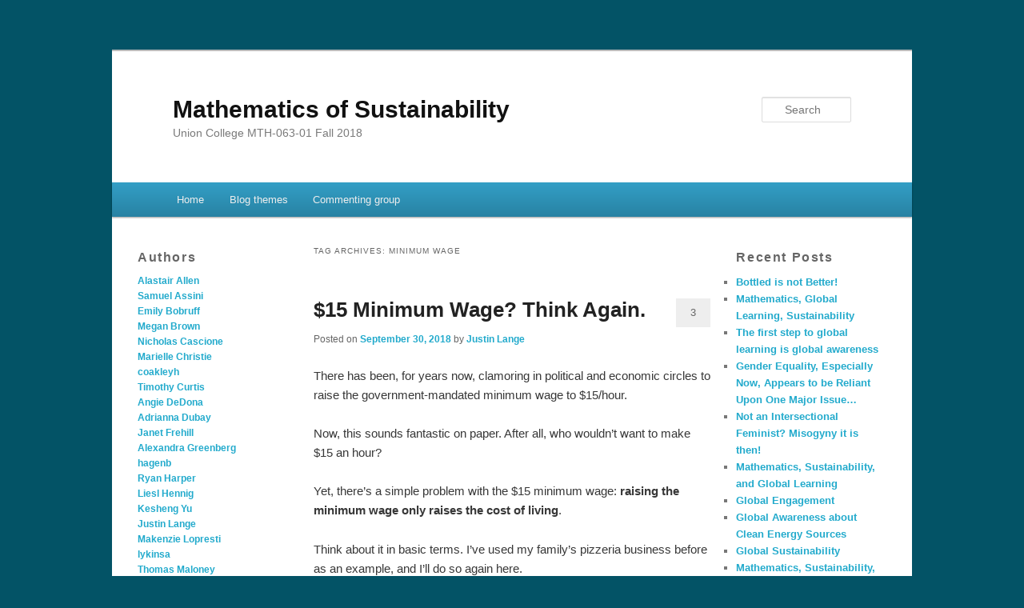

--- FILE ---
content_type: text/html; charset=UTF-8
request_url: https://muse.union.edu/mth-063-01-f18/tag/minimum-wage/
body_size: 15094
content:
<!DOCTYPE html>
<!--[if IE 6]>
<html id="ie6" lang="en-US">
<![endif]-->
<!--[if IE 7]>
<html id="ie7" lang="en-US">
<![endif]-->
<!--[if IE 8]>
<html id="ie8" lang="en-US">
<![endif]-->
<!--[if !(IE 6) | !(IE 7) | !(IE 8)  ]><!-->
<html lang="en-US">
<!--<![endif]-->
<head>
<meta charset="UTF-8" />
<meta name="viewport" content="width=device-width" />
<title>Minimum Wage | Mathematics of Sustainability</title>
<link rel="profile" href="http://gmpg.org/xfn/11" />
<link rel="stylesheet" type="text/css" media="all" href="https://muse.union.edu/mth-063-01-f18/wp-content/themes/edublogs_2011/style.css?20170118" />
<link rel="pingback" href="https://muse.union.edu/mth-063-01-f18/xmlrpc.php" />
<!--[if lt IE 9]>
<script src="https://muse.union.edu/mth-063-01-f18/wp-content/themes/edublogs_2011/js/html5.js" type="text/javascript"></script>
<![endif]-->
<meta name='robots' content='max-image-preview:large' />
<link rel="alternate" type="application/rss+xml" title="Mathematics of Sustainability &raquo; Feed" href="https://muse.union.edu/mth-063-01-f18/feed/" />
<link rel="alternate" type="application/rss+xml" title="Mathematics of Sustainability &raquo; Comments Feed" href="https://muse.union.edu/mth-063-01-f18/comments/feed/" />
<link rel="alternate" type="application/rss+xml" title="Mathematics of Sustainability &raquo; Minimum Wage Tag Feed" href="https://muse.union.edu/mth-063-01-f18/tag/minimum-wage/feed/" />
<style id='wp-img-auto-sizes-contain-inline-css' type='text/css'>
img:is([sizes=auto i],[sizes^="auto," i]){contain-intrinsic-size:3000px 1500px}
/*# sourceURL=wp-img-auto-sizes-contain-inline-css */
</style>
<link rel='stylesheet' id='dashicons-css' href='https://muse.union.edu/mth-063-01-f18/wp-includes/css/dashicons.min.css?ver=6.9' type='text/css' media='all' />
<link rel='stylesheet' id='admin-bar-css' href='https://muse.union.edu/mth-063-01-f18/wp-includes/css/admin-bar.min.css?ver=6.9' type='text/css' media='all' />
<style id='admin-bar-inline-css' type='text/css'>

		@media screen { html { margin-top: 32px !important; } }
		@media screen and ( max-width: 782px ) { html { margin-top: 46px !important; } }
	
@media print { #wpadminbar { display:none; } }
/*# sourceURL=admin-bar-inline-css */
</style>
<style id='wp-emoji-styles-inline-css' type='text/css'>

	img.wp-smiley, img.emoji {
		display: inline !important;
		border: none !important;
		box-shadow: none !important;
		height: 1em !important;
		width: 1em !important;
		margin: 0 0.07em !important;
		vertical-align: -0.1em !important;
		background: none !important;
		padding: 0 !important;
	}
/*# sourceURL=wp-emoji-styles-inline-css */
</style>
<style id='wp-block-library-inline-css' type='text/css'>
:root{--wp-block-synced-color:#7a00df;--wp-block-synced-color--rgb:122,0,223;--wp-bound-block-color:var(--wp-block-synced-color);--wp-editor-canvas-background:#ddd;--wp-admin-theme-color:#007cba;--wp-admin-theme-color--rgb:0,124,186;--wp-admin-theme-color-darker-10:#006ba1;--wp-admin-theme-color-darker-10--rgb:0,107,160.5;--wp-admin-theme-color-darker-20:#005a87;--wp-admin-theme-color-darker-20--rgb:0,90,135;--wp-admin-border-width-focus:2px}@media (min-resolution:192dpi){:root{--wp-admin-border-width-focus:1.5px}}.wp-element-button{cursor:pointer}:root .has-very-light-gray-background-color{background-color:#eee}:root .has-very-dark-gray-background-color{background-color:#313131}:root .has-very-light-gray-color{color:#eee}:root .has-very-dark-gray-color{color:#313131}:root .has-vivid-green-cyan-to-vivid-cyan-blue-gradient-background{background:linear-gradient(135deg,#00d084,#0693e3)}:root .has-purple-crush-gradient-background{background:linear-gradient(135deg,#34e2e4,#4721fb 50%,#ab1dfe)}:root .has-hazy-dawn-gradient-background{background:linear-gradient(135deg,#faaca8,#dad0ec)}:root .has-subdued-olive-gradient-background{background:linear-gradient(135deg,#fafae1,#67a671)}:root .has-atomic-cream-gradient-background{background:linear-gradient(135deg,#fdd79a,#004a59)}:root .has-nightshade-gradient-background{background:linear-gradient(135deg,#330968,#31cdcf)}:root .has-midnight-gradient-background{background:linear-gradient(135deg,#020381,#2874fc)}:root{--wp--preset--font-size--normal:16px;--wp--preset--font-size--huge:42px}.has-regular-font-size{font-size:1em}.has-larger-font-size{font-size:2.625em}.has-normal-font-size{font-size:var(--wp--preset--font-size--normal)}.has-huge-font-size{font-size:var(--wp--preset--font-size--huge)}.has-text-align-center{text-align:center}.has-text-align-left{text-align:left}.has-text-align-right{text-align:right}.has-fit-text{white-space:nowrap!important}#end-resizable-editor-section{display:none}.aligncenter{clear:both}.items-justified-left{justify-content:flex-start}.items-justified-center{justify-content:center}.items-justified-right{justify-content:flex-end}.items-justified-space-between{justify-content:space-between}.screen-reader-text{border:0;clip-path:inset(50%);height:1px;margin:-1px;overflow:hidden;padding:0;position:absolute;width:1px;word-wrap:normal!important}.screen-reader-text:focus{background-color:#ddd;clip-path:none;color:#444;display:block;font-size:1em;height:auto;left:5px;line-height:normal;padding:15px 23px 14px;text-decoration:none;top:5px;width:auto;z-index:100000}html :where(.has-border-color){border-style:solid}html :where([style*=border-top-color]){border-top-style:solid}html :where([style*=border-right-color]){border-right-style:solid}html :where([style*=border-bottom-color]){border-bottom-style:solid}html :where([style*=border-left-color]){border-left-style:solid}html :where([style*=border-width]){border-style:solid}html :where([style*=border-top-width]){border-top-style:solid}html :where([style*=border-right-width]){border-right-style:solid}html :where([style*=border-bottom-width]){border-bottom-style:solid}html :where([style*=border-left-width]){border-left-style:solid}html :where(img[class*=wp-image-]){height:auto;max-width:100%}:where(figure){margin:0 0 1em}html :where(.is-position-sticky){--wp-admin--admin-bar--position-offset:var(--wp-admin--admin-bar--height,0px)}@media screen and (max-width:600px){html :where(.is-position-sticky){--wp-admin--admin-bar--position-offset:0px}}

/*# sourceURL=wp-block-library-inline-css */
</style><style id='global-styles-inline-css' type='text/css'>
:root{--wp--preset--aspect-ratio--square: 1;--wp--preset--aspect-ratio--4-3: 4/3;--wp--preset--aspect-ratio--3-4: 3/4;--wp--preset--aspect-ratio--3-2: 3/2;--wp--preset--aspect-ratio--2-3: 2/3;--wp--preset--aspect-ratio--16-9: 16/9;--wp--preset--aspect-ratio--9-16: 9/16;--wp--preset--color--black: #000000;--wp--preset--color--cyan-bluish-gray: #abb8c3;--wp--preset--color--white: #ffffff;--wp--preset--color--pale-pink: #f78da7;--wp--preset--color--vivid-red: #cf2e2e;--wp--preset--color--luminous-vivid-orange: #ff6900;--wp--preset--color--luminous-vivid-amber: #fcb900;--wp--preset--color--light-green-cyan: #7bdcb5;--wp--preset--color--vivid-green-cyan: #00d084;--wp--preset--color--pale-cyan-blue: #8ed1fc;--wp--preset--color--vivid-cyan-blue: #0693e3;--wp--preset--color--vivid-purple: #9b51e0;--wp--preset--gradient--vivid-cyan-blue-to-vivid-purple: linear-gradient(135deg,rgb(6,147,227) 0%,rgb(155,81,224) 100%);--wp--preset--gradient--light-green-cyan-to-vivid-green-cyan: linear-gradient(135deg,rgb(122,220,180) 0%,rgb(0,208,130) 100%);--wp--preset--gradient--luminous-vivid-amber-to-luminous-vivid-orange: linear-gradient(135deg,rgb(252,185,0) 0%,rgb(255,105,0) 100%);--wp--preset--gradient--luminous-vivid-orange-to-vivid-red: linear-gradient(135deg,rgb(255,105,0) 0%,rgb(207,46,46) 100%);--wp--preset--gradient--very-light-gray-to-cyan-bluish-gray: linear-gradient(135deg,rgb(238,238,238) 0%,rgb(169,184,195) 100%);--wp--preset--gradient--cool-to-warm-spectrum: linear-gradient(135deg,rgb(74,234,220) 0%,rgb(151,120,209) 20%,rgb(207,42,186) 40%,rgb(238,44,130) 60%,rgb(251,105,98) 80%,rgb(254,248,76) 100%);--wp--preset--gradient--blush-light-purple: linear-gradient(135deg,rgb(255,206,236) 0%,rgb(152,150,240) 100%);--wp--preset--gradient--blush-bordeaux: linear-gradient(135deg,rgb(254,205,165) 0%,rgb(254,45,45) 50%,rgb(107,0,62) 100%);--wp--preset--gradient--luminous-dusk: linear-gradient(135deg,rgb(255,203,112) 0%,rgb(199,81,192) 50%,rgb(65,88,208) 100%);--wp--preset--gradient--pale-ocean: linear-gradient(135deg,rgb(255,245,203) 0%,rgb(182,227,212) 50%,rgb(51,167,181) 100%);--wp--preset--gradient--electric-grass: linear-gradient(135deg,rgb(202,248,128) 0%,rgb(113,206,126) 100%);--wp--preset--gradient--midnight: linear-gradient(135deg,rgb(2,3,129) 0%,rgb(40,116,252) 100%);--wp--preset--font-size--small: 13px;--wp--preset--font-size--medium: 20px;--wp--preset--font-size--large: 36px;--wp--preset--font-size--x-large: 42px;--wp--preset--spacing--20: 0.44rem;--wp--preset--spacing--30: 0.67rem;--wp--preset--spacing--40: 1rem;--wp--preset--spacing--50: 1.5rem;--wp--preset--spacing--60: 2.25rem;--wp--preset--spacing--70: 3.38rem;--wp--preset--spacing--80: 5.06rem;--wp--preset--shadow--natural: 6px 6px 9px rgba(0, 0, 0, 0.2);--wp--preset--shadow--deep: 12px 12px 50px rgba(0, 0, 0, 0.4);--wp--preset--shadow--sharp: 6px 6px 0px rgba(0, 0, 0, 0.2);--wp--preset--shadow--outlined: 6px 6px 0px -3px rgb(255, 255, 255), 6px 6px rgb(0, 0, 0);--wp--preset--shadow--crisp: 6px 6px 0px rgb(0, 0, 0);}:where(.is-layout-flex){gap: 0.5em;}:where(.is-layout-grid){gap: 0.5em;}body .is-layout-flex{display: flex;}.is-layout-flex{flex-wrap: wrap;align-items: center;}.is-layout-flex > :is(*, div){margin: 0;}body .is-layout-grid{display: grid;}.is-layout-grid > :is(*, div){margin: 0;}:where(.wp-block-columns.is-layout-flex){gap: 2em;}:where(.wp-block-columns.is-layout-grid){gap: 2em;}:where(.wp-block-post-template.is-layout-flex){gap: 1.25em;}:where(.wp-block-post-template.is-layout-grid){gap: 1.25em;}.has-black-color{color: var(--wp--preset--color--black) !important;}.has-cyan-bluish-gray-color{color: var(--wp--preset--color--cyan-bluish-gray) !important;}.has-white-color{color: var(--wp--preset--color--white) !important;}.has-pale-pink-color{color: var(--wp--preset--color--pale-pink) !important;}.has-vivid-red-color{color: var(--wp--preset--color--vivid-red) !important;}.has-luminous-vivid-orange-color{color: var(--wp--preset--color--luminous-vivid-orange) !important;}.has-luminous-vivid-amber-color{color: var(--wp--preset--color--luminous-vivid-amber) !important;}.has-light-green-cyan-color{color: var(--wp--preset--color--light-green-cyan) !important;}.has-vivid-green-cyan-color{color: var(--wp--preset--color--vivid-green-cyan) !important;}.has-pale-cyan-blue-color{color: var(--wp--preset--color--pale-cyan-blue) !important;}.has-vivid-cyan-blue-color{color: var(--wp--preset--color--vivid-cyan-blue) !important;}.has-vivid-purple-color{color: var(--wp--preset--color--vivid-purple) !important;}.has-black-background-color{background-color: var(--wp--preset--color--black) !important;}.has-cyan-bluish-gray-background-color{background-color: var(--wp--preset--color--cyan-bluish-gray) !important;}.has-white-background-color{background-color: var(--wp--preset--color--white) !important;}.has-pale-pink-background-color{background-color: var(--wp--preset--color--pale-pink) !important;}.has-vivid-red-background-color{background-color: var(--wp--preset--color--vivid-red) !important;}.has-luminous-vivid-orange-background-color{background-color: var(--wp--preset--color--luminous-vivid-orange) !important;}.has-luminous-vivid-amber-background-color{background-color: var(--wp--preset--color--luminous-vivid-amber) !important;}.has-light-green-cyan-background-color{background-color: var(--wp--preset--color--light-green-cyan) !important;}.has-vivid-green-cyan-background-color{background-color: var(--wp--preset--color--vivid-green-cyan) !important;}.has-pale-cyan-blue-background-color{background-color: var(--wp--preset--color--pale-cyan-blue) !important;}.has-vivid-cyan-blue-background-color{background-color: var(--wp--preset--color--vivid-cyan-blue) !important;}.has-vivid-purple-background-color{background-color: var(--wp--preset--color--vivid-purple) !important;}.has-black-border-color{border-color: var(--wp--preset--color--black) !important;}.has-cyan-bluish-gray-border-color{border-color: var(--wp--preset--color--cyan-bluish-gray) !important;}.has-white-border-color{border-color: var(--wp--preset--color--white) !important;}.has-pale-pink-border-color{border-color: var(--wp--preset--color--pale-pink) !important;}.has-vivid-red-border-color{border-color: var(--wp--preset--color--vivid-red) !important;}.has-luminous-vivid-orange-border-color{border-color: var(--wp--preset--color--luminous-vivid-orange) !important;}.has-luminous-vivid-amber-border-color{border-color: var(--wp--preset--color--luminous-vivid-amber) !important;}.has-light-green-cyan-border-color{border-color: var(--wp--preset--color--light-green-cyan) !important;}.has-vivid-green-cyan-border-color{border-color: var(--wp--preset--color--vivid-green-cyan) !important;}.has-pale-cyan-blue-border-color{border-color: var(--wp--preset--color--pale-cyan-blue) !important;}.has-vivid-cyan-blue-border-color{border-color: var(--wp--preset--color--vivid-cyan-blue) !important;}.has-vivid-purple-border-color{border-color: var(--wp--preset--color--vivid-purple) !important;}.has-vivid-cyan-blue-to-vivid-purple-gradient-background{background: var(--wp--preset--gradient--vivid-cyan-blue-to-vivid-purple) !important;}.has-light-green-cyan-to-vivid-green-cyan-gradient-background{background: var(--wp--preset--gradient--light-green-cyan-to-vivid-green-cyan) !important;}.has-luminous-vivid-amber-to-luminous-vivid-orange-gradient-background{background: var(--wp--preset--gradient--luminous-vivid-amber-to-luminous-vivid-orange) !important;}.has-luminous-vivid-orange-to-vivid-red-gradient-background{background: var(--wp--preset--gradient--luminous-vivid-orange-to-vivid-red) !important;}.has-very-light-gray-to-cyan-bluish-gray-gradient-background{background: var(--wp--preset--gradient--very-light-gray-to-cyan-bluish-gray) !important;}.has-cool-to-warm-spectrum-gradient-background{background: var(--wp--preset--gradient--cool-to-warm-spectrum) !important;}.has-blush-light-purple-gradient-background{background: var(--wp--preset--gradient--blush-light-purple) !important;}.has-blush-bordeaux-gradient-background{background: var(--wp--preset--gradient--blush-bordeaux) !important;}.has-luminous-dusk-gradient-background{background: var(--wp--preset--gradient--luminous-dusk) !important;}.has-pale-ocean-gradient-background{background: var(--wp--preset--gradient--pale-ocean) !important;}.has-electric-grass-gradient-background{background: var(--wp--preset--gradient--electric-grass) !important;}.has-midnight-gradient-background{background: var(--wp--preset--gradient--midnight) !important;}.has-small-font-size{font-size: var(--wp--preset--font-size--small) !important;}.has-medium-font-size{font-size: var(--wp--preset--font-size--medium) !important;}.has-large-font-size{font-size: var(--wp--preset--font-size--large) !important;}.has-x-large-font-size{font-size: var(--wp--preset--font-size--x-large) !important;}
/*# sourceURL=global-styles-inline-css */
</style>

<style id='classic-theme-styles-inline-css' type='text/css'>
/*! This file is auto-generated */
.wp-block-button__link{color:#fff;background-color:#32373c;border-radius:9999px;box-shadow:none;text-decoration:none;padding:calc(.667em + 2px) calc(1.333em + 2px);font-size:1.125em}.wp-block-file__button{background:#32373c;color:#fff;text-decoration:none}
/*# sourceURL=/wp-includes/css/classic-themes.min.css */
</style>
<script type="text/javascript" id="jquery-core-js-extra">
/* <![CDATA[ */
var msreader_featured_posts = {"saving":"Saving...","post_featured":"This post is featured","feature":"Feature","unfeature":"Unfeature"};
//# sourceURL=jquery-core-js-extra
/* ]]> */
</script>
<script type="text/javascript" src="https://muse.union.edu/mth-063-01-f18/wp-includes/js/jquery/jquery.min.js?ver=3.7.1" id="jquery-core-js"></script>
<script type="text/javascript" src="https://muse.union.edu/mth-063-01-f18/wp-includes/js/jquery/jquery-migrate.min.js?ver=3.4.1" id="jquery-migrate-js"></script>
<script type="text/javascript" id="jquery-js-after">
/* <![CDATA[ */
var ajaxurl = 'https://muse.union.edu/mth-063-01-f18/wp-admin/admin-ajax.php';
//# sourceURL=jquery-js-after
/* ]]> */
</script>
<script type="text/javascript" id="beehive-gtm-network-frontend-header-js-after">
/* <![CDATA[ */
var dataLayer = [{"logged_in_status":"logged-out"}];
(function(w,d,s,l,i){w[l]=w[l]||[];w[l].push({'gtm.start':
			new Date().getTime(),event:'gtm.js'});var f=d.getElementsByTagName(s)[0],
			j=d.createElement(s),dl=l!='dataLayer'?'&l='+l:'';j.async=true;j.src=
			'https://www.googletagmanager.com/gtm.js?id='+i+dl;f.parentNode.insertBefore(j,f);
			})(window,document,'script','dataLayer','GTM-MHWD85N');
//# sourceURL=beehive-gtm-network-frontend-header-js-after
/* ]]> */
</script>
<link rel="https://api.w.org/" href="https://muse.union.edu/mth-063-01-f18/wp-json/" /><link rel="alternate" title="JSON" type="application/json" href="https://muse.union.edu/mth-063-01-f18/wp-json/wp/v2/tags/56584" /><link rel="EditURI" type="application/rsd+xml" title="RSD" href="https://muse.union.edu/mth-063-01-f18/xmlrpc.php?rsd" />
<meta name="generator" content="Muse - Union College Blogs &amp; Websites 6.9 - http://muse.union.edu/" />
	<style>
		@media screen and (max-width: 782px) {
			#wpadminbar li#wp-admin-bar-log-in,
			#wpadminbar li#wp-admin-bar-register {
				display: block;
			}

			#wpadminbar li#wp-admin-bar-log-in a,
			#wpadminbar li#wp-admin-bar-register a {
				padding: 0 8px;
			}
		}
	</style>
<style id="simpler-css-style" type="text/css">
</style><!-- end of custom css -->
<link rel="sitemap" type="application/xml" title="Sitemap" href="https://muse.union.edu/mth-063-01-f18?dynamic-sitemap=1" />
        <script type="text/javascript">
            var jQueryMigrateHelperHasSentDowngrade = false;

			window.onerror = function( msg, url, line, col, error ) {
				// Break out early, do not processing if a downgrade reqeust was already sent.
				if ( jQueryMigrateHelperHasSentDowngrade ) {
					return true;
                }

				var xhr = new XMLHttpRequest();
				var nonce = '8843ce91b2';
				var jQueryFunctions = [
					'andSelf',
					'browser',
					'live',
					'boxModel',
					'support.boxModel',
					'size',
					'swap',
					'clean',
					'sub',
                ];
				var match_pattern = /\)\.(.+?) is not a function/;
                var erroredFunction = msg.match( match_pattern );

                // If there was no matching functions, do not try to downgrade.
                if ( null === erroredFunction || typeof erroredFunction !== 'object' || typeof erroredFunction[1] === "undefined" || -1 === jQueryFunctions.indexOf( erroredFunction[1] ) ) {
                    return true;
                }

                // Set that we've now attempted a downgrade request.
                jQueryMigrateHelperHasSentDowngrade = true;

				xhr.open( 'POST', 'https://muse.union.edu/mth-063-01-f18/wp-admin/admin-ajax.php' );
				xhr.setRequestHeader( 'Content-Type', 'application/x-www-form-urlencoded' );
				xhr.onload = function () {
					var response,
                        reload = false;

					if ( 200 === xhr.status ) {
                        try {
                        	response = JSON.parse( xhr.response );

                        	reload = response.data.reload;
                        } catch ( e ) {
                        	reload = false;
                        }
                    }

					// Automatically reload the page if a deprecation caused an automatic downgrade, ensure visitors get the best possible experience.
					if ( reload ) {
						location.reload();
                    }
				};

				xhr.send( encodeURI( 'action=jquery-migrate-downgrade-version&_wpnonce=' + nonce ) );

				// Suppress error alerts in older browsers
				return true;
			}
        </script>

							<!-- Google Analytics tracking code output by Beehive Analytics Pro -->
						<script async src="https://www.googletagmanager.com/gtag/js?id=G-S1JVDWP7PW&l=beehiveDataLayer"></script>
		<script>
						window.beehiveDataLayer = window.beehiveDataLayer || [];
			function gaplusu() {beehiveDataLayer.push(arguments);}
			gaplusu('js', new Date())
						gaplusu('config', 'G-S1JVDWP7PW', {
				'anonymize_ip': false,
				'allow_google_signals': false,
			})
					</script>
		<style type="text/css" id="custom-background-css">
body.custom-background { background-color: #035366; }
</style>
	<meta name="robots" content="noindex"></head>

<body class="archive tag tag-minimum-wage tag-56584 admin-bar no-customize-support custom-background wp-theme-edublogs_2011 three-column threecol-content">
<div id="page" class="hfeed">
	<header id="branding" role="banner">
			<hgroup>
				<h1 id="site-title"><span><a href="https://muse.union.edu/mth-063-01-f18/" title="Mathematics of Sustainability" rel="home">Mathematics of Sustainability</a></span></h1>
				<h2 id="site-description">Union College MTH-063-01 Fall 2018</h2>
			</hgroup>

						<a href="https://muse.union.edu/mth-063-01-f18/">
									<img src="https://muse.union.edu/mth-063-01-f18/files/2018/09/sunrise-calculator-twil5y.jpg" width="1000" height="150" alt="" />
							</a>
			
								<form method="get" id="searchform" action="https://muse.union.edu/mth-063-01-f18/">
		<label for="s" class="assistive-text">Search</label>
		<input type="text" class="field" name="s" id="s" placeholder="Search" />
		<input type="submit" class="submit" name="submit" id="searchsubmit" value="Search" />
	</form>
			
			<nav id="access" role="navigation">
				<h3 class="menu-toggle">Menu</h3>
				<h3 class="assistive-text">Main menu</h3>
								<div class="skip-link"><a class="assistive-text" href="#content">Skip to primary content</a></div>
									<div class="skip-link"><a class="assistive-text" href="#secondary">Skip to secondary content</a></div>
												<div class="menu"><ul>
<li ><a href="https://muse.union.edu/mth-063-01-f18/">Home</a></li><li class="page_item page-item-24"><a href="https://muse.union.edu/mth-063-01-f18/theme/">Blog themes</a></li>
<li class="page_item page-item-219"><a href="https://muse.union.edu/mth-063-01-f18/commenting-group/">Commenting group</a></li>
</ul></div>
			</nav><!-- #access -->

	</header><!-- #branding -->


	<div id="main">
		<section id="primary">

			<div id="content" role="main">

			
				<header class="page-header">
					<h1 class="page-title">Tag Archives: <span>Minimum Wage</span></h1>

									</header>

				
								
					
	<article id="post-507" class="post-507 post type-post status-publish format-standard hentry category-economics tag-economy tag-government tag-human-society tag-minimum-wage">
		<header class="entry-header">
						<h1 class="entry-title"><a href="https://muse.union.edu/mth-063-01-f18/2018/09/30/15-minimum-wage-think-again/" title="Permalink to $15 Minimum Wage? Think Again." rel="bookmark">$15 Minimum Wage? Think Again.</a></h1>
			
						<div class="entry-meta">
				<span class="sep">Posted on </span><a href="https://muse.union.edu/mth-063-01-f18/2018/09/30/15-minimum-wage-think-again/" title="9:44 pm" rel="bookmark"><time class="entry-date" datetime="2018-09-30T21:44:37-04:00" pubdate>September 30, 2018</time></a><span class="by-author"> <span class="sep"> by </span> <span class="author vcard"><a class="url fn n" href="https://muse.union.edu/mth-063-01-f18/author/langej/" title="View all posts by Justin Lange" rel="author">Justin Lange</a></span></span>			</div><!-- .entry-meta -->
			
						<div class="comments-link">
				<a href="https://muse.union.edu/mth-063-01-f18/2018/09/30/15-minimum-wage-think-again/#comments">3</a>			</div>
					</header><!-- .entry-header -->

				<div class="entry-content">
			<p>There has been, for years now, clamoring in political and economic circles to raise the government-mandated minimum wage to $15/hour.</p>
<p>Now, this sounds fantastic on paper. After all, who wouldn&#8217;t want to make $15 an hour?</p>
<p>Yet, there&#8217;s a simple problem with the $15 minimum wage: <strong>raising the minimum wage only raises the cost of living</strong>.</p>
<p>Think about it in basic terms. I&#8217;ve used my family&#8217;s pizzeria business before as an example, and I&#8217;ll do so again here.</p>
<p>Currently, I make $10.40/hour. That is, after all, the current <a href="https://www.ny.gov/new-york-states-minimum-wage/new-york-states-minimum-wage">New York State Minimum Wage</a>. My family&#8217;s pizza business employs, let&#8217;s say, 10 workers. All 10 of these workers make minimum wage. Let&#8217;s say each person works 25 hours a week. That is to say that, per week, the business pays $2,600/week in wages.</p>
<p>($10.40/hour) x (25 hours/week)= $260/worker &#8212;&#8212;&#8212;- ($260) x (10 workers) = $2600/week</p>
<p>Now let&#8217;s say, all of a sudden, the minimum wage jumps to $12.50/hour, as it is scheduled to do by the end of 2020. Now, the business must pay $3,125/week in wages.</p>
<p>($12.50/hour) x (25 hours/week) = $312.50/worker &#8212;&#8212;&#8212;- (312.50) x (10 workers) = $3125/week</p>
<p>Now, this is fantastic for the individual worker. Working the same number of hours, and doing the same work, they see their weekly income rise by over $50.</p>
<p>Yet, for the small business owner, this is unfortunate. The small business owner now must come up with an additional $500+ to pay their employees. That money doesn&#8217;t simply fall out of the sky, or off of a tree. How do they reckon with this? They take the only reasonable avenue available to them. The business owner passes the cost onto the consumer. <strong>They raise their prices</strong>.</p>
<p>Now, our employee has to pay $8.00 for a cheese pizza when it used to cost $6.00. They have to pay $12.00 to see a movie at a local theatre, when it used to cost $9.00.</p>
<p>Soon enough, the $50 raise they got as a result of a rising minimum wage is gone. It evaporates into thin air.</p>
<p>I attached some pretty rudimentary graphs below to try to help illustrate.</p>
<p><a href="https://muse.union.edu/mth-063-01-f18/files/2018/09/Min-Wage-Graph-2i69hsv.png"><img fetchpriority="high" decoding="async" class="aligncenter size-full wp-image-512" src="https://muse.union.edu/mth-063-01-f18/files/2018/09/Min-Wage-Graph-2i69hsv.png" alt="" width="375" height="300" /></a><a href="https://muse.union.edu/mth-063-01-f18/files/2018/09/Min-Wage-Graph-2-2314az3.jpg"><img decoding="async" class="aligncenter size-medium wp-image-513" src="https://muse.union.edu/mth-063-01-f18/files/2018/09/Min-Wage-Graph-2-2314az3-400x225.jpg" alt="" width="400" height="225" srcset="https://muse.union.edu/mth-063-01-f18/files/2018/09/Min-Wage-Graph-2-2314az3-400x225.jpg 400w, https://muse.union.edu/mth-063-01-f18/files/2018/09/Min-Wage-Graph-2-2314az3-500x281.jpg 500w, https://muse.union.edu/mth-063-01-f18/files/2018/09/Min-Wage-Graph-2-2314az3.jpg 715w" sizes="(max-width: 400px) 100vw, 400px" /></a><a href="https://muse.union.edu/mth-063-01-f18/files/2018/09/Min-Wage-Graph-2i69hsv.png"></a></p>
					</div><!-- .entry-content -->
		
		<footer class="entry-meta">
												<span class="cat-links">
				<span class="entry-utility-prep entry-utility-prep-cat-links">Posted in</span> <a href="https://muse.union.edu/mth-063-01-f18/category/economics/" rel="category tag">economy</a>			</span>
									<span class="sep"> | </span>
							<span class="tag-links">
				<span class="entry-utility-prep entry-utility-prep-tag-links">Tagged</span> <a href="https://muse.union.edu/mth-063-01-f18/tag/economy/" rel="tag">Economy</a>, <a href="https://muse.union.edu/mth-063-01-f18/tag/government/" rel="tag">Government</a>, <a href="https://muse.union.edu/mth-063-01-f18/tag/human-society/" rel="tag">human society</a>, <a href="https://muse.union.edu/mth-063-01-f18/tag/minimum-wage/" rel="tag">Minimum Wage</a>			</span>
						
									<span class="sep"> | </span>
						<span class="comments-link"><a href="https://muse.union.edu/mth-063-01-f18/2018/09/30/15-minimum-wage-think-again/#comments"><b>3</b> Replies</a></span>
			
					</footer><!-- #entry-meta -->
	</article><!-- #post-507 -->

				
				
			
			</div><!-- #content -->

					<div id="tertiary" class="widget-area" role="complementary">
			
		<aside id="recent-posts-3" class="widget widget_recent_entries">
		<h3 class="widget-title">Recent Posts</h3>
		<ul>
											<li>
					<a href="https://muse.union.edu/mth-063-01-f18/2018/11/19/bottled-is-not-better/">Bottled is not Better!</a>
									</li>
											<li>
					<a href="https://muse.union.edu/mth-063-01-f18/2018/11/06/mathematics-global-learning-sustainability/">Mathematics, Global Learning, Sustainability</a>
									</li>
											<li>
					<a href="https://muse.union.edu/mth-063-01-f18/2018/11/06/the-first-step-to-global-learning-is-global-awareness/">The first step to global learning is global awareness</a>
									</li>
											<li>
					<a href="https://muse.union.edu/mth-063-01-f18/2018/11/05/gender-equality-especially-now-appears-to-be-reliant-upon-one-major-issue/">Gender Equality, Especially Now, Appears to be Reliant Upon One Major Issue&#8230;</a>
									</li>
											<li>
					<a href="https://muse.union.edu/mth-063-01-f18/2018/11/05/not-an-intersectional-feminist-misogyny-it-is-then/">Not an Intersectional Feminist? Misogyny it is then!</a>
									</li>
											<li>
					<a href="https://muse.union.edu/mth-063-01-f18/2018/11/05/mathematics-sustainability-and-global-learning-2/">Mathematics, Sustainability, and Global Learning</a>
									</li>
											<li>
					<a href="https://muse.union.edu/mth-063-01-f18/2018/11/05/global-engagement/">Global Engagement</a>
									</li>
											<li>
					<a href="https://muse.union.edu/mth-063-01-f18/2018/11/05/global-awareness-about-clean-energy-sources/">Global Awareness about Clean Energy Sources</a>
									</li>
											<li>
					<a href="https://muse.union.edu/mth-063-01-f18/2018/11/04/global-sustainability/">Global Sustainability</a>
									</li>
											<li>
					<a href="https://muse.union.edu/mth-063-01-f18/2018/11/04/mathematics-sustainability-and-global-learning/">Mathematics, Sustainability, and Global Learning</a>
									</li>
					</ul>

		</aside><aside id="categories-3" class="widget widget_categories"><h3 class="widget-title">Categories</h3>
			<ul>
					<li class="cat-item cat-item-1759"><a href="https://muse.union.edu/mth-063-01-f18/category/economics/">economy</a>
</li>
	<li class="cat-item cat-item-21"><a href="https://muse.union.edu/mth-063-01-f18/category/ecosystem/">ecosystem</a>
</li>
	<li class="cat-item cat-item-98106"><a href="https://muse.union.edu/mth-063-01-f18/tag/energy/">energy</a>
</li>
	<li class="cat-item cat-item-1764"><a href="https://muse.union.edu/mth-063-01-f18/tag/environment/">environment</a>
</li>
	<li class="cat-item cat-item-42"><a href="https://muse.union.edu/mth-063-01-f18/category/how-to-2/">how to</a>
</li>
	<li class="cat-item cat-item-22"><a href="https://muse.union.edu/mth-063-01-f18/tag/human-society/">human society</a>
</li>
	<li class="cat-item cat-item-1491"><a href="https://muse.union.edu/mth-063-01-f18/category/how-to/">intro</a>
</li>
	<li class="cat-item cat-item-97731"><a href="https://muse.union.edu/mth-063-01-f18/tag/social-justice/">social justice</a>
</li>
			</ul>

			</aside><aside id="tag_cloud-3" class="widget widget_tag_cloud"><h3 class="widget-title">Tags</h3><div class="tagcloud"><a href="https://muse.union.edu/mth-063-01-f18/tag/agriculture/" class="tag-cloud-link tag-link-98375 tag-link-position-1" style="font-size: 14.061855670103pt;" aria-label="Agriculture (7 items)">Agriculture</a>
<a href="https://muse.union.edu/mth-063-01-f18/tag/air-pollution/" class="tag-cloud-link tag-link-44 tag-link-position-2" style="font-size: 11.175257731959pt;" aria-label="air pollution (4 items)">air pollution</a>
<a href="https://muse.union.edu/mth-063-01-f18/tag/atmosphere/" class="tag-cloud-link tag-link-100391 tag-link-position-3" style="font-size: 9.7319587628866pt;" aria-label="atmosphere (3 items)">atmosphere</a>
<a href="https://muse.union.edu/mth-063-01-f18/tag/carbon-dioxide/" class="tag-cloud-link tag-link-41076 tag-link-position-4" style="font-size: 17.670103092784pt;" aria-label="Carbon Dioxide (13 items)">Carbon Dioxide</a>
<a href="https://muse.union.edu/mth-063-01-f18/tag/carbon-footprint/" class="tag-cloud-link tag-link-58979 tag-link-position-5" style="font-size: 17.092783505155pt;" aria-label="Carbon Footprint (12 items)">Carbon Footprint</a>
<a href="https://muse.union.edu/mth-063-01-f18/tag/cattle-industry/" class="tag-cloud-link tag-link-70 tag-link-position-6" style="font-size: 8pt;" aria-label="cattle industry (2 items)">cattle industry</a>
<a href="https://muse.union.edu/mth-063-01-f18/tag/climate-change/" class="tag-cloud-link tag-link-41085 tag-link-position-7" style="font-size: 18.39175257732pt;" aria-label="Climate Change (15 items)">Climate Change</a>
<a href="https://muse.union.edu/mth-063-01-f18/tag/co2/" class="tag-cloud-link tag-link-47 tag-link-position-8" style="font-size: 12.329896907216pt;" aria-label="CO2 (5 items)">CO2</a>
<a href="https://muse.union.edu/mth-063-01-f18/tag/conservation/" class="tag-cloud-link tag-link-46 tag-link-position-9" style="font-size: 9.7319587628866pt;" aria-label="conservation (3 items)">conservation</a>
<a href="https://muse.union.edu/mth-063-01-f18/tag/deforestation/" class="tag-cloud-link tag-link-51 tag-link-position-10" style="font-size: 8pt;" aria-label="deforestation (2 items)">deforestation</a>
<a href="https://muse.union.edu/mth-063-01-f18/tag/economy/" class="tag-cloud-link tag-link-24 tag-link-position-11" style="font-size: 14.783505154639pt;" aria-label="Economy (8 items)">Economy</a>
<a href="https://muse.union.edu/mth-063-01-f18/tag/energy/" class="tag-cloud-link tag-link-98106 tag-link-position-12" style="font-size: 11.175257731959pt;" aria-label="energy (4 items)">energy</a>
<a href="https://muse.union.edu/mth-063-01-f18/tag/environment/" class="tag-cloud-link tag-link-1764 tag-link-position-13" style="font-size: 19.257731958763pt;" aria-label="environment (17 items)">environment</a>
<a href="https://muse.union.edu/mth-063-01-f18/tag/fossil-fuels/" class="tag-cloud-link tag-link-39312 tag-link-position-14" style="font-size: 9.7319587628866pt;" aria-label="fossil fuels (3 items)">fossil fuels</a>
<a href="https://muse.union.edu/mth-063-01-f18/tag/gentrification/" class="tag-cloud-link tag-link-99 tag-link-position-15" style="font-size: 8pt;" aria-label="gentrification (2 items)">gentrification</a>
<a href="https://muse.union.edu/mth-063-01-f18/tag/global-warming/" class="tag-cloud-link tag-link-39302 tag-link-position-16" style="font-size: 11.175257731959pt;" aria-label="global warming (4 items)">global warming</a>
<a href="https://muse.union.edu/mth-063-01-f18/tag/government/" class="tag-cloud-link tag-link-1781 tag-link-position-17" style="font-size: 8pt;" aria-label="Government (2 items)">Government</a>
<a href="https://muse.union.edu/mth-063-01-f18/tag/graph/" class="tag-cloud-link tag-link-93 tag-link-position-18" style="font-size: 8pt;" aria-label="graph (2 items)">graph</a>
<a href="https://muse.union.edu/mth-063-01-f18/tag/greenhouse-effect/" class="tag-cloud-link tag-link-99503 tag-link-position-19" style="font-size: 9.7319587628866pt;" aria-label="greenhouse effect (3 items)">greenhouse effect</a>
<a href="https://muse.union.edu/mth-063-01-f18/tag/greenhouse-gas/" class="tag-cloud-link tag-link-60 tag-link-position-20" style="font-size: 9.7319587628866pt;" aria-label="greenhouse gas (3 items)">greenhouse gas</a>
<a href="https://muse.union.edu/mth-063-01-f18/tag/human-society/" class="tag-cloud-link tag-link-22 tag-link-position-21" style="font-size: 15.505154639175pt;" aria-label="human society (9 items)">human society</a>
<a href="https://muse.union.edu/mth-063-01-f18/tag/income/" class="tag-cloud-link tag-link-103 tag-link-position-22" style="font-size: 8pt;" aria-label="income (2 items)">income</a>
<a href="https://muse.union.edu/mth-063-01-f18/tag/parts-per-million/" class="tag-cloud-link tag-link-59 tag-link-position-23" style="font-size: 8pt;" aria-label="Parts Per Million (2 items)">Parts Per Million</a>
<a href="https://muse.union.edu/mth-063-01-f18/tag/plant-based/" class="tag-cloud-link tag-link-78 tag-link-position-24" style="font-size: 8pt;" aria-label="plant-based (2 items)">plant-based</a>
<a href="https://muse.union.edu/mth-063-01-f18/tag/plastic/" class="tag-cloud-link tag-link-84 tag-link-position-25" style="font-size: 11.175257731959pt;" aria-label="plastic (4 items)">plastic</a>
<a href="https://muse.union.edu/mth-063-01-f18/tag/pollution/" class="tag-cloud-link tag-link-40 tag-link-position-26" style="font-size: 9.7319587628866pt;" aria-label="pollution (3 items)">pollution</a>
<a href="https://muse.union.edu/mth-063-01-f18/tag/population/" class="tag-cloud-link tag-link-59323 tag-link-position-27" style="font-size: 8pt;" aria-label="population (2 items)">population</a>
<a href="https://muse.union.edu/mth-063-01-f18/tag/population-growth/" class="tag-cloud-link tag-link-140 tag-link-position-28" style="font-size: 11.175257731959pt;" aria-label="population growth (4 items)">population growth</a>
<a href="https://muse.union.edu/mth-063-01-f18/tag/recycling/" class="tag-cloud-link tag-link-58980 tag-link-position-29" style="font-size: 9.7319587628866pt;" aria-label="recycling (3 items)">recycling</a>
<a href="https://muse.union.edu/mth-063-01-f18/tag/renewable-resources/" class="tag-cloud-link tag-link-99110 tag-link-position-30" style="font-size: 9.7319587628866pt;" aria-label="renewable resources (3 items)">renewable resources</a>
<a href="https://muse.union.edu/mth-063-01-f18/tag/reusable/" class="tag-cloud-link tag-link-59305 tag-link-position-31" style="font-size: 9.7319587628866pt;" aria-label="reusable (3 items)">reusable</a>
<a href="https://muse.union.edu/mth-063-01-f18/tag/sea-level-rise/" class="tag-cloud-link tag-link-64 tag-link-position-32" style="font-size: 8pt;" aria-label="sea level rise (2 items)">sea level rise</a>
<a href="https://muse.union.edu/mth-063-01-f18/tag/social-justice/" class="tag-cloud-link tag-link-97731 tag-link-position-33" style="font-size: 8pt;" aria-label="social justice (2 items)">social justice</a>
<a href="https://muse.union.edu/mth-063-01-f18/tag/sustainability/" class="tag-cloud-link tag-link-13240 tag-link-position-34" style="font-size: 22pt;" aria-label="sustainability (27 items)">sustainability</a>
<a href="https://muse.union.edu/mth-063-01-f18/tag/sustainable/" class="tag-cloud-link tag-link-45 tag-link-position-35" style="font-size: 11.175257731959pt;" aria-label="sustainable (4 items)">sustainable</a>
<a href="https://muse.union.edu/mth-063-01-f18/tag/transportation/" class="tag-cloud-link tag-link-59371 tag-link-position-36" style="font-size: 8pt;" aria-label="transportation (2 items)">transportation</a>
<a href="https://muse.union.edu/mth-063-01-f18/tag/waste/" class="tag-cloud-link tag-link-85 tag-link-position-37" style="font-size: 9.7319587628866pt;" aria-label="waste (3 items)">waste</a>
<a href="https://muse.union.edu/mth-063-01-f18/tag/water/" class="tag-cloud-link tag-link-20648 tag-link-position-38" style="font-size: 11.175257731959pt;" aria-label="water (4 items)">water</a>
<a href="https://muse.union.edu/mth-063-01-f18/tag/water-conservation/" class="tag-cloud-link tag-link-195 tag-link-position-39" style="font-size: 9.7319587628866pt;" aria-label="water conservation (3 items)">water conservation</a>
<a href="https://muse.union.edu/mth-063-01-f18/tag/water-consumption/" class="tag-cloud-link tag-link-76 tag-link-position-40" style="font-size: 11.175257731959pt;" aria-label="water consumption (4 items)">water consumption</a>
<a href="https://muse.union.edu/mth-063-01-f18/tag/water-efficiency/" class="tag-cloud-link tag-link-66 tag-link-position-41" style="font-size: 14.061855670103pt;" aria-label="Water Efficiency (7 items)">Water Efficiency</a>
<a href="https://muse.union.edu/mth-063-01-f18/tag/water-footprint/" class="tag-cloud-link tag-link-68 tag-link-position-42" style="font-size: 14.783505154639pt;" aria-label="water footprint (8 items)">water footprint</a>
<a href="https://muse.union.edu/mth-063-01-f18/tag/water-waste/" class="tag-cloud-link tag-link-107478 tag-link-position-43" style="font-size: 13.340206185567pt;" aria-label="water waste (6 items)">water waste</a>
<a href="https://muse.union.edu/mth-063-01-f18/tag/weather/" class="tag-cloud-link tag-link-9393 tag-link-position-44" style="font-size: 8pt;" aria-label="weather (2 items)">weather</a>
<a href="https://muse.union.edu/mth-063-01-f18/tag/wind-power/" class="tag-cloud-link tag-link-157 tag-link-position-45" style="font-size: 9.7319587628866pt;" aria-label="wind power (3 items)">wind power</a></div>
</aside>		</div><!-- #secondary .widget-area -->
		</section><!-- #primary -->

		<div id="secondary" class="widget-area" role="complementary">
			
		<aside id="edublogs_author_widget-2" class="widget widget_edublogs_author_widget">			<h3 class="widget-title">Authors</h3>
			
							        
										<div class="authors-widget-user">
						
													<div class="authors-widget-user-name" style="display:table-cell">
								<a href="https://muse.union.edu/mth-063-01-f18/author/allena/" title="Posts by Alastair Allen" rel="author"><span class="screen-reader-text">Posts by Alastair Allen</span><span aria-hidden="true">Alastair Allen</span></a>							</div>
											</div>

																        
										<div class="authors-widget-user">
						
													<div class="authors-widget-user-name" style="display:table-cell">
								<a href="https://muse.union.edu/mth-063-01-f18/author/assinis/" title="Posts by Samuel Assini" rel="author"><span class="screen-reader-text">Posts by Samuel Assini</span><span aria-hidden="true">Samuel Assini</span></a>							</div>
											</div>

																        
										<div class="authors-widget-user">
						
													<div class="authors-widget-user-name" style="display:table-cell">
								<a href="https://muse.union.edu/mth-063-01-f18/author/bobruffe/" title="Posts by Emily Bobruff" rel="author"><span class="screen-reader-text">Posts by Emily Bobruff</span><span aria-hidden="true">Emily Bobruff</span></a>							</div>
											</div>

																        
										<div class="authors-widget-user">
						
													<div class="authors-widget-user-name" style="display:table-cell">
								<a href="https://muse.union.edu/mth-063-01-f18/author/brownm3/" title="Posts by Megan Brown" rel="author"><span class="screen-reader-text">Posts by Megan Brown</span><span aria-hidden="true">Megan Brown</span></a>							</div>
											</div>

																        
										<div class="authors-widget-user">
						
													<div class="authors-widget-user-name" style="display:table-cell">
								<a href="https://muse.union.edu/mth-063-01-f18/author/cascionn/" title="Posts by Nicholas Cascione" rel="author"><span class="screen-reader-text">Posts by Nicholas Cascione</span><span aria-hidden="true">Nicholas Cascione</span></a>							</div>
											</div>

																        
										<div class="authors-widget-user">
						
													<div class="authors-widget-user-name" style="display:table-cell">
								<a href="https://muse.union.edu/mth-063-01-f18/author/christim/" title="Posts by Marielle Christie" rel="author"><span class="screen-reader-text">Posts by Marielle Christie</span><span aria-hidden="true">Marielle Christie</span></a>							</div>
											</div>

																        
										<div class="authors-widget-user">
						
													<div class="authors-widget-user-name" style="display:table-cell">
								<a href="https://muse.union.edu/mth-063-01-f18/author/coakleyh/" title="Posts by coakleyh" rel="author"><span class="screen-reader-text">Posts by coakleyh</span><span aria-hidden="true">coakleyh</span></a>							</div>
											</div>

																        
										<div class="authors-widget-user">
						
													<div class="authors-widget-user-name" style="display:table-cell">
								<a href="https://muse.union.edu/mth-063-01-f18/author/curtist3/" title="Posts by Timothy Curtis" rel="author"><span class="screen-reader-text">Posts by Timothy Curtis</span><span aria-hidden="true">Timothy Curtis</span></a>							</div>
											</div>

																        
										<div class="authors-widget-user">
						
													<div class="authors-widget-user-name" style="display:table-cell">
								<a href="https://muse.union.edu/mth-063-01-f18/author/dedonaa/" title="Posts by Angie DeDona" rel="author"><span class="screen-reader-text">Posts by Angie DeDona</span><span aria-hidden="true">Angie DeDona</span></a>							</div>
											</div>

																        
										<div class="authors-widget-user">
						
													<div class="authors-widget-user-name" style="display:table-cell">
								<a href="https://muse.union.edu/mth-063-01-f18/author/dubaya/" title="Posts by Adrianna Dubay" rel="author"><span class="screen-reader-text">Posts by Adrianna Dubay</span><span aria-hidden="true">Adrianna Dubay</span></a>							</div>
											</div>

																        
										<div class="authors-widget-user">
						
													<div class="authors-widget-user-name" style="display:table-cell">
								<a href="https://muse.union.edu/mth-063-01-f18/author/frehillj/" title="Posts by Janet Frehill" rel="author"><span class="screen-reader-text">Posts by Janet Frehill</span><span aria-hidden="true">Janet Frehill</span></a>							</div>
											</div>

																        
										<div class="authors-widget-user">
						
													<div class="authors-widget-user-name" style="display:table-cell">
								<a href="https://muse.union.edu/mth-063-01-f18/author/greenba2/" title="Posts by Alexandra Greenberg" rel="author"><span class="screen-reader-text">Posts by Alexandra Greenberg</span><span aria-hidden="true">Alexandra Greenberg</span></a>							</div>
											</div>

																        
										<div class="authors-widget-user">
						
													<div class="authors-widget-user-name" style="display:table-cell">
								<a href="https://muse.union.edu/mth-063-01-f18/author/hagenb/" title="Posts by hagenb" rel="author"><span class="screen-reader-text">Posts by hagenb</span><span aria-hidden="true">hagenb</span></a>							</div>
											</div>

																        
										<div class="authors-widget-user">
						
													<div class="authors-widget-user-name" style="display:table-cell">
								<a href="https://muse.union.edu/mth-063-01-f18/author/harperr/" title="Posts by Ryan Harper" rel="author"><span class="screen-reader-text">Posts by Ryan Harper</span><span aria-hidden="true">Ryan Harper</span></a>							</div>
											</div>

																        
										<div class="authors-widget-user">
						
													<div class="authors-widget-user-name" style="display:table-cell">
								<a href="https://muse.union.edu/mth-063-01-f18/author/hennigl/" title="Posts by Liesl Hennig" rel="author"><span class="screen-reader-text">Posts by Liesl Hennig</span><span aria-hidden="true">Liesl Hennig</span></a>							</div>
											</div>

																        
										<div class="authors-widget-user">
						
													<div class="authors-widget-user-name" style="display:table-cell">
								<a href="https://muse.union.edu/mth-063-01-f18/author/kesheng/" title="Posts by Kesheng Yu" rel="author"><span class="screen-reader-text">Posts by Kesheng Yu</span><span aria-hidden="true">Kesheng Yu</span></a>							</div>
											</div>

																        
										<div class="authors-widget-user">
						
													<div class="authors-widget-user-name" style="display:table-cell">
								<a href="https://muse.union.edu/mth-063-01-f18/author/langej/" title="Posts by Justin Lange" rel="author"><span class="screen-reader-text">Posts by Justin Lange</span><span aria-hidden="true">Justin Lange</span></a>							</div>
											</div>

																        
										<div class="authors-widget-user">
						
													<div class="authors-widget-user-name" style="display:table-cell">
								<a href="https://muse.union.edu/mth-063-01-f18/author/loprestm/" title="Posts by Makenzie Lopresti" rel="author"><span class="screen-reader-text">Posts by Makenzie Lopresti</span><span aria-hidden="true">Makenzie Lopresti</span></a>							</div>
											</div>

																        
										<div class="authors-widget-user">
						
													<div class="authors-widget-user-name" style="display:table-cell">
								<a href="https://muse.union.edu/mth-063-01-f18/author/lykinsa/" title="Posts by lykinsa" rel="author"><span class="screen-reader-text">Posts by lykinsa</span><span aria-hidden="true">lykinsa</span></a>							</div>
											</div>

																        
										<div class="authors-widget-user">
						
													<div class="authors-widget-user-name" style="display:table-cell">
								<a href="https://muse.union.edu/mth-063-01-f18/author/maloneyt/" title="Posts by Thomas Maloney" rel="author"><span class="screen-reader-text">Posts by Thomas Maloney</span><span aria-hidden="true">Thomas Maloney</span></a>							</div>
											</div>

																        
										<div class="authors-widget-user">
						
													<div class="authors-widget-user-name" style="display:table-cell">
								<a href="https://muse.union.edu/mth-063-01-f18/author/marins/" title="Posts by Samantha Marin" rel="author"><span class="screen-reader-text">Posts by Samantha Marin</span><span aria-hidden="true">Samantha Marin</span></a>							</div>
											</div>

																        
										<div class="authors-widget-user">
						
													<div class="authors-widget-user-name" style="display:table-cell">
								<a href="https://muse.union.edu/mth-063-01-f18/author/mendesj/" title="Posts by Jazeel Mendes" rel="author"><span class="screen-reader-text">Posts by Jazeel Mendes</span><span aria-hidden="true">Jazeel Mendes</span></a>							</div>
											</div>

																        
										<div class="authors-widget-user">
						
													<div class="authors-widget-user-name" style="display:table-cell">
								<a href="https://muse.union.edu/mth-063-01-f18/author/morrilla/" title="Posts by Annika Morrill" rel="author"><span class="screen-reader-text">Posts by Annika Morrill</span><span aria-hidden="true">Annika Morrill</span></a>							</div>
											</div>

																        
										<div class="authors-widget-user">
						
													<div class="authors-widget-user-name" style="display:table-cell">
								<a href="https://muse.union.edu/mth-063-01-f18/author/portnofj/" title="Posts by Julia Portnoff" rel="author"><span class="screen-reader-text">Posts by Julia Portnoff</span><span aria-hidden="true">Julia Portnoff</span></a>							</div>
											</div>

																        
										<div class="authors-widget-user">
						
													<div class="authors-widget-user-name" style="display:table-cell">
								<a href="https://muse.union.edu/mth-063-01-f18/author/rosens/" title="Posts by Sophie Rosen" rel="author"><span class="screen-reader-text">Posts by Sophie Rosen</span><span aria-hidden="true">Sophie Rosen</span></a>							</div>
											</div>

																        
										<div class="authors-widget-user">
						
													<div class="authors-widget-user-name" style="display:table-cell">
								<a href="https://muse.union.edu/mth-063-01-f18/author/templec2/" title="Posts by Templeton Carter" rel="author"><span class="screen-reader-text">Posts by Templeton Carter</span><span aria-hidden="true">Templeton Carter</span></a>							</div>
											</div>

																        
										<div class="authors-widget-user">
						
													<div class="authors-widget-user-name" style="display:table-cell">
								<a href="https://muse.union.edu/mth-063-01-f18/author/vaughane/" title="Posts by Elly Vaughan" rel="author"><span class="screen-reader-text">Posts by Elly Vaughan</span><span aria-hidden="true">Elly Vaughan</span></a>							</div>
											</div>

																        
										<div class="authors-widget-user">
						
													<div class="authors-widget-user-name" style="display:table-cell">
								<a href="https://muse.union.edu/mth-063-01-f18/author/wangj/" title="Posts by Jue Wang" rel="author"><span class="screen-reader-text">Posts by Jue Wang</span><span aria-hidden="true">Jue Wang</span></a>							</div>
											</div>

																        
										<div class="authors-widget-user">
						
													<div class="authors-widget-user-name" style="display:table-cell">
								<a href="https://muse.union.edu/mth-063-01-f18/author/webstep2/" title="Posts by Paige Webster" rel="author"><span class="screen-reader-text">Posts by Paige Webster</span><span aria-hidden="true">Paige Webster</span></a>							</div>
											</div>

																        
										<div class="authors-widget-user">
						
													<div class="authors-widget-user-name" style="display:table-cell">
								<a href="https://muse.union.edu/mth-063-01-f18/author/wiesenbj/" title="Posts by Jane Wiesenberg" rel="author"><span class="screen-reader-text">Posts by Jane Wiesenberg</span><span aria-hidden="true">Jane Wiesenberg</span></a>							</div>
											</div>

																        
										<div class="authors-widget-user">
						
													<div class="authors-widget-user-name" style="display:table-cell">
								<a href="https://muse.union.edu/mth-063-01-f18/author/winchesa/" title="Posts by Abby Winchester" rel="author"><span class="screen-reader-text">Posts by Abby Winchester</span><span aria-hidden="true">Abby Winchester</span></a>							</div>
											</div>

																        
										<div class="authors-widget-user">
						
													<div class="authors-widget-user-name" style="display:table-cell">
								<a href="https://muse.union.edu/mth-063-01-f18/author/youmanse/" title="Posts by Emma Youmans" rel="author"><span class="screen-reader-text">Posts by Emma Youmans</span><span aria-hidden="true">Emma Youmans</span></a>							</div>
											</div>

												
					</aside>					<style>
			authors-widget-user {
				margin-bottom:1em;
				padding-bottom:0.5px;
			}
			.authors-widget-avatar {
				padding-right:1em;
			}
			.authors-widget-user-name {
				vertical-align: middle;
			}
			</style>
				<aside id="calendar-2" class="widget widget_calendar"><div id="calendar_wrap" class="calendar_wrap"><table id="wp-calendar" class="wp-calendar-table">
	<caption>January 2026</caption>
	<thead>
	<tr>
		<th scope="col" aria-label="Sunday">S</th>
		<th scope="col" aria-label="Monday">M</th>
		<th scope="col" aria-label="Tuesday">T</th>
		<th scope="col" aria-label="Wednesday">W</th>
		<th scope="col" aria-label="Thursday">T</th>
		<th scope="col" aria-label="Friday">F</th>
		<th scope="col" aria-label="Saturday">S</th>
	</tr>
	</thead>
	<tbody>
	<tr>
		<td colspan="4" class="pad">&nbsp;</td><td>1</td><td>2</td><td>3</td>
	</tr>
	<tr>
		<td>4</td><td>5</td><td>6</td><td>7</td><td>8</td><td>9</td><td>10</td>
	</tr>
	<tr>
		<td>11</td><td>12</td><td>13</td><td>14</td><td id="today">15</td><td>16</td><td>17</td>
	</tr>
	<tr>
		<td>18</td><td>19</td><td>20</td><td>21</td><td>22</td><td>23</td><td>24</td>
	</tr>
	<tr>
		<td>25</td><td>26</td><td>27</td><td>28</td><td>29</td><td>30</td><td>31</td>
	</tr>
	</tbody>
	</table><nav aria-label="Previous and next months" class="wp-calendar-nav">
		<span class="wp-calendar-nav-prev"><a href="https://muse.union.edu/mth-063-01-f18/2018/11/">&laquo; Nov</a></span>
		<span class="pad">&nbsp;</span>
		<span class="wp-calendar-nav-next">&nbsp;</span>
	</nav></div></aside>		</div><!-- #secondary .widget-area -->

	</div><!-- #main -->

	<footer id="colophon" role="contentinfo">
	<div id="site-generator">
								<a href="http://edublogs.org" target="_blank">Edublogs Default by Edublogs</a>
			</div>
	</footer><!-- #colophon -->
</div><!-- #page -->

<script type="speculationrules">
{"prefetch":[{"source":"document","where":{"and":[{"href_matches":"/mth-063-01-f18/*"},{"not":{"href_matches":["/mth-063-01-f18/wp-*.php","/mth-063-01-f18/wp-admin/*","/mth-063-01-f18/files/*","/mth-063-01-f18/wp-content/*","/mth-063-01-f18/wp-content/plugins/*","/mth-063-01-f18/wp-content/themes/edublogs_2011/*","/mth-063-01-f18/*\\?(.+)"]}},{"not":{"selector_matches":"a[rel~=\"nofollow\"]"}},{"not":{"selector_matches":".no-prefetch, .no-prefetch a"}}]},"eagerness":"conservative"}]}
</script>
<div id="footer-content-eb" style="clear:both;text-align:center;"><div class="footer_logo"><a href="http://www.union.edu" target="_blank":><img
src="https://muse.union.edu/mth-063-01-f18/files/2018/09/UC_wordmark.black-150-sdqmci.jpg" alt="Union College" /></a><br /><br /></div>

<font color="gray">&copy; Union College.<br>
All Rights Reserved.</font color="gray">

</div><script type="text/javascript" src="https://muse.union.edu/mth-063-01-f18/wp-includes/js/hoverintent-js.min.js?ver=2.2.1" id="hoverintent-js-js"></script>
<script type="text/javascript" src="https://muse.union.edu/mth-063-01-f18/wp-includes/js/admin-bar.min.js?ver=6.9" id="admin-bar-js"></script>
<script type="text/javascript" id="blog_templates_front-js-extra">
/* <![CDATA[ */
var blog_templates_params = {"type":""};
//# sourceURL=blog_templates_front-js-extra
/* ]]> */
</script>
<script type="text/javascript" src="https://muse.union.edu/mth-063-01-f18/wp-content/plugins/blogtemplates//blogtemplatesfiles/assets/js/front.js?ver=2.6.8.2" id="blog_templates_front-js"></script>
<script type="text/javascript" src="https://muse.union.edu/mth-063-01-f18/wp-content/themes/edublogs_2011/js/navigation.js?ver=1.0" id="navigation-js"></script>
<script id="wp-emoji-settings" type="application/json">
{"baseUrl":"https://s.w.org/images/core/emoji/17.0.2/72x72/","ext":".png","svgUrl":"https://s.w.org/images/core/emoji/17.0.2/svg/","svgExt":".svg","source":{"concatemoji":"https://muse.union.edu/mth-063-01-f18/wp-includes/js/wp-emoji-release.min.js?ver=6.9"}}
</script>
<script type="module">
/* <![CDATA[ */
/*! This file is auto-generated */
const a=JSON.parse(document.getElementById("wp-emoji-settings").textContent),o=(window._wpemojiSettings=a,"wpEmojiSettingsSupports"),s=["flag","emoji"];function i(e){try{var t={supportTests:e,timestamp:(new Date).valueOf()};sessionStorage.setItem(o,JSON.stringify(t))}catch(e){}}function c(e,t,n){e.clearRect(0,0,e.canvas.width,e.canvas.height),e.fillText(t,0,0);t=new Uint32Array(e.getImageData(0,0,e.canvas.width,e.canvas.height).data);e.clearRect(0,0,e.canvas.width,e.canvas.height),e.fillText(n,0,0);const a=new Uint32Array(e.getImageData(0,0,e.canvas.width,e.canvas.height).data);return t.every((e,t)=>e===a[t])}function p(e,t){e.clearRect(0,0,e.canvas.width,e.canvas.height),e.fillText(t,0,0);var n=e.getImageData(16,16,1,1);for(let e=0;e<n.data.length;e++)if(0!==n.data[e])return!1;return!0}function u(e,t,n,a){switch(t){case"flag":return n(e,"\ud83c\udff3\ufe0f\u200d\u26a7\ufe0f","\ud83c\udff3\ufe0f\u200b\u26a7\ufe0f")?!1:!n(e,"\ud83c\udde8\ud83c\uddf6","\ud83c\udde8\u200b\ud83c\uddf6")&&!n(e,"\ud83c\udff4\udb40\udc67\udb40\udc62\udb40\udc65\udb40\udc6e\udb40\udc67\udb40\udc7f","\ud83c\udff4\u200b\udb40\udc67\u200b\udb40\udc62\u200b\udb40\udc65\u200b\udb40\udc6e\u200b\udb40\udc67\u200b\udb40\udc7f");case"emoji":return!a(e,"\ud83e\u1fac8")}return!1}function f(e,t,n,a){let r;const o=(r="undefined"!=typeof WorkerGlobalScope&&self instanceof WorkerGlobalScope?new OffscreenCanvas(300,150):document.createElement("canvas")).getContext("2d",{willReadFrequently:!0}),s=(o.textBaseline="top",o.font="600 32px Arial",{});return e.forEach(e=>{s[e]=t(o,e,n,a)}),s}function r(e){var t=document.createElement("script");t.src=e,t.defer=!0,document.head.appendChild(t)}a.supports={everything:!0,everythingExceptFlag:!0},new Promise(t=>{let n=function(){try{var e=JSON.parse(sessionStorage.getItem(o));if("object"==typeof e&&"number"==typeof e.timestamp&&(new Date).valueOf()<e.timestamp+604800&&"object"==typeof e.supportTests)return e.supportTests}catch(e){}return null}();if(!n){if("undefined"!=typeof Worker&&"undefined"!=typeof OffscreenCanvas&&"undefined"!=typeof URL&&URL.createObjectURL&&"undefined"!=typeof Blob)try{var e="postMessage("+f.toString()+"("+[JSON.stringify(s),u.toString(),c.toString(),p.toString()].join(",")+"));",a=new Blob([e],{type:"text/javascript"});const r=new Worker(URL.createObjectURL(a),{name:"wpTestEmojiSupports"});return void(r.onmessage=e=>{i(n=e.data),r.terminate(),t(n)})}catch(e){}i(n=f(s,u,c,p))}t(n)}).then(e=>{for(const n in e)a.supports[n]=e[n],a.supports.everything=a.supports.everything&&a.supports[n],"flag"!==n&&(a.supports.everythingExceptFlag=a.supports.everythingExceptFlag&&a.supports[n]);var t;a.supports.everythingExceptFlag=a.supports.everythingExceptFlag&&!a.supports.flag,a.supports.everything||((t=a.source||{}).concatemoji?r(t.concatemoji):t.wpemoji&&t.twemoji&&(r(t.twemoji),r(t.wpemoji)))});
//# sourceURL=https://muse.union.edu/mth-063-01-f18/wp-includes/js/wp-emoji-loader.min.js
/* ]]> */
</script>
		<div id="wpadminbar" class="nojq nojs">
							<a class="screen-reader-shortcut" href="#wp-toolbar" tabindex="1">Skip to toolbar</a>
						<div class="quicklinks" id="wp-toolbar" role="navigation" aria-label="Toolbar">
				<ul role='menu' id='wp-admin-bar-top-secondary' class="ab-top-secondary ab-top-menu"><li role='group' id='wp-admin-bar-log-in'><a class='ab-item' role="menuitem" href='https://muse.union.edu/mth-063-01-f18/wp-login.php?action=shibboleth'>Log In</a></li><li role='group' id='wp-admin-bar-search' class="admin-bar-search"><div class="ab-item ab-empty-item" tabindex="-1" role="menuitem"><form action="https://muse.union.edu/mth-063-01-f18/" method="get" id="adminbarsearch"><input class="adminbar-input" name="s" id="adminbar-search" type="text" value="" maxlength="150" /><label for="adminbar-search" class="screen-reader-text">Search</label><input type="submit" class="adminbar-button" value="Search" /></form></div></li></ul>			</div>
		</div>

		
</body>
</html>